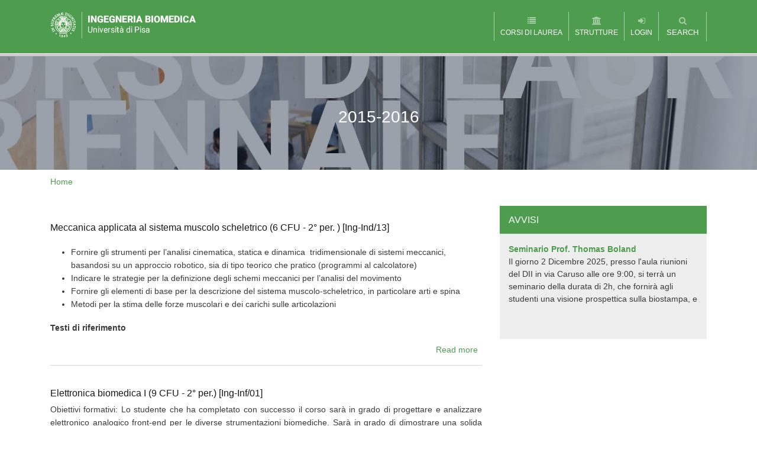

--- FILE ---
content_type: text/html; charset=utf-8
request_url: http://biomedica.ing.unipi.it/AA2015-2016?page=2
body_size: 9023
content:
<!DOCTYPE html PUBLIC "-//W3C//DTD XHTML+RDFa 1.0//EN"
  "http://www.w3.org/MarkUp/DTD/xhtml-rdfa-1.dtd">
<html xmlns="http://www.w3.org/1999/xhtml" xml:lang="en" version="XHTML+RDFa 1.0" dir="ltr"
  xmlns:content="http://purl.org/rss/1.0/modules/content/"
  xmlns:dc="http://purl.org/dc/terms/"
  xmlns:foaf="http://xmlns.com/foaf/0.1/"
  xmlns:og="http://ogp.me/ns#"
  xmlns:rdfs="http://www.w3.org/2000/01/rdf-schema#"
  xmlns:sioc="http://rdfs.org/sioc/ns#"
  xmlns:sioct="http://rdfs.org/sioc/types#"
  xmlns:skos="http://www.w3.org/2004/02/skos/core#"
  xmlns:xsd="http://www.w3.org/2001/XMLSchema#">

<head profile="http://www.w3.org/1999/xhtml/vocab">
  <meta http-equiv="Content-Type" content="text/html; charset=utf-8" />
<meta name="Generator" content="Drupal 7 (http://drupal.org)" />
<link rel="alternate" type="application/rss+xml" title="RSS - 2015-2016" href="http://biomedica.ing.unipi.it/taxonomy/term/10/feed" />
<link rel="canonical" href="/AA2015-2016" />
<link rel="shortlink" href="/taxonomy/term/10" />
<meta about="/AA2015-2016" typeof="skos:Concept" property="rdfs:label skos:prefLabel" content="2015-2016" />
<link rel="shortcut icon" href="http://biomedica.ing.unipi.it/misc/favicon.ico" type="image/vnd.microsoft.icon" />
  <title>2015-2016 | Ingegneria Biomedica</title>
  <link type="text/css" rel="stylesheet" href="http://biomedica.ing.unipi.it/sites/default/files/css/css_xE-rWrJf-fncB6ztZfd2huxqgxu4WO-qwma6Xer30m4.css" media="all" />
<link type="text/css" rel="stylesheet" href="http://biomedica.ing.unipi.it/sites/default/files/css/css_ZwQ4JegYk9_vB7LtvEKjfjeVcLzDAa88SNWeshZo5Jw.css" media="all" />
<link type="text/css" rel="stylesheet" href="http://biomedica.ing.unipi.it/sites/default/files/css/css_j48VAql3aqVIh2eBuyLndEkaAerCqC6lz2azOWXxNWg.css" media="all" />
<link type="text/css" rel="stylesheet" href="http://biomedica.ing.unipi.it/sites/default/files/css/css_8TT_lAFurGfImj_S2K4fV99C6P285CkEjVx6fBNExtw.css" media="all" />
<link type="text/css" rel="stylesheet" href="http://biomedica.ing.unipi.it/sites/default/files/css/css_GcIMlw-ov2e-H7k8xJt92RTrPn5qj7T4WR9SBhvQoH0.css" media="all" />
<link type="text/css" rel="stylesheet" href="http://biomedica.ing.unipi.it/sites/default/files/css/css_2THG1eGiBIizsWFeexsNe1iDifJ00QRS9uSd03rY9co.css" media="print" />

<!--[if lte IE 7]>
<link type="text/css" rel="stylesheet" href="http://biomedica.ing.unipi.it/sites/all/themes/unipix/css/ie.css?su9025" media="all" />
<![endif]-->

<!--[if IE 6]>
<link type="text/css" rel="stylesheet" href="http://biomedica.ing.unipi.it/sites/all/themes/unipix/css/ie6.css?su9025" media="all" />
<![endif]-->
  <script type="text/javascript" src="http://biomedica.ing.unipi.it/sites/default/files/js/js_2hoh0v0y6B2TInaEIHI3XwA7E31uiNqpq69BJ97pODY.js"></script>
<script type="text/javascript">
<!--//--><![CDATA[//><!--
jQuery.migrateMute=true;jQuery.migrateTrace=false;
//--><!]]>
</script>
<script type="text/javascript" src="http://biomedica.ing.unipi.it/sites/default/files/js/js_ifo8DDAGMfzwicLVntJGSxbwDX0G44CQ_SMnDEsrEoE.js"></script>
<script type="text/javascript" src="http://biomedica.ing.unipi.it/sites/default/files/js/js_x_l9sNc8PgAVP16YEoylO9WB8rT3vBIWFZXAshN4lmI.js"></script>
<script type="text/javascript" src="http://biomedica.ing.unipi.it/sites/default/files/js/js_R9UbiVw2xuTUI0GZoaqMDOdX0lrZtgX-ono8RVOUEVc.js"></script>
<script type="text/javascript" src="http://biomedica.ing.unipi.it/sites/default/files/js/js_u9Fxqb_uzqtxRdJ3_MQ7gjFMGrvCpyjm4sr136KsuPU.js"></script>
<script type="text/javascript" src="http://biomedica.ing.unipi.it/sites/default/files/js/js_JAagfNjawXAwVSC2-y7RtR4aRGh0GQ356-g5ScLX-0s.js"></script>
<script type="text/javascript">
<!--//--><![CDATA[//><!--
jQuery.extend(Drupal.settings, {"basePath":"\/","pathPrefix":"","ajaxPageState":{"theme":"unipix","theme_token":"22l1kcwQHjHpB2QTdKrElmPqUolH4YGqrmiz1SnuJJ4","js":{"sites\/all\/modules\/jquery_update\/replace\/jquery\/1.11\/jquery.min.js":1,"0":1,"sites\/all\/modules\/jquery_update\/replace\/jquery-migrate\/1\/jquery-migrate.min.js":1,"misc\/jquery-extend-3.4.0.js":1,"misc\/jquery-html-prefilter-3.5.0-backport.js":1,"misc\/jquery.once.js":1,"misc\/drupal.js":1,"sites\/all\/libraries\/slick\/slick\/slick.min.js":1,"sites\/all\/modules\/admin_menu\/admin_devel\/admin_devel.js":1,"sites\/all\/modules\/slick\/js\/slick.load.min.js":1,"sites\/all\/modules\/responsive_menus\/styles\/responsive_menus_simple\/js\/responsive_menus_simple.js":1,"sites\/all\/themes\/unipix\/js\/modernizr.custom.js":1,"sites\/all\/themes\/unipix\/js\/bootstrap.min.js":1,"sites\/all\/themes\/unipix\/js\/custom.js":1},"css":{"modules\/system\/system.base.css":1,"modules\/system\/system.menus.css":1,"modules\/system\/system.messages.css":1,"modules\/system\/system.theme.css":1,"sites\/all\/libraries\/slick\/slick\/slick.css":1,"modules\/comment\/comment.css":1,"sites\/all\/modules\/date\/date_api\/date.css":1,"sites\/all\/modules\/date\/date_popup\/themes\/datepicker.1.7.css":1,"sites\/all\/modules\/date\/date_repeat_field\/date_repeat_field.css":1,"modules\/field\/theme\/field.css":1,"modules\/node\/node.css":1,"modules\/search\/search.css":1,"modules\/user\/user.css":1,"sites\/all\/modules\/views\/css\/views.css":1,"sites\/all\/modules\/ckeditor\/css\/ckeditor.css":1,"sites\/all\/libraries\/slick\/slick\/slick-theme.css":1,"sites\/all\/modules\/slick\/css\/theme\/slick.theme.css":1,"sites\/all\/modules\/slick\/css\/theme\/slick.theme--default.css":1,"sites\/all\/modules\/ctools\/css\/ctools.css":1,"modules\/taxonomy\/taxonomy.css":1,"sites\/all\/themes\/unipix\/css\/bootstrap.css":1,"sites\/all\/themes\/unipix\/css\/font-awesome.css":1,"sites\/all\/themes\/unipix\/css\/responsive_menus_simple.css":1,"sites\/all\/themes\/unipix\/css\/jquery.navgoco.css":1,"sites\/all\/themes\/unipix\/css\/superfish.css":1,"sites\/all\/themes\/unipix\/css\/layout.css":1,"sites\/all\/themes\/unipix\/css\/style.css":1,"sites\/all\/themes\/unipix\/css\/menu.css":1,"sites\/all\/themes\/unipix\/css\/color.css":1,"sites\/all\/themes\/unipix\/css\/responsive.css":1,"sites\/all\/themes\/unipix\/css\/print.css":1,"sites\/all\/themes\/unipix\/css\/ie.css":1,"sites\/all\/themes\/unipix\/css\/ie6.css":1}},"slick":{"accessibility":true,"adaptiveHeight":false,"autoplay":false,"autoplaySpeed":3000,"pauseOnHover":true,"pauseOnDotsHover":false,"arrows":true,"centerMode":false,"centerPadding":"50px","dots":false,"dotsClass":"slick-dots","draggable":true,"fade":false,"focusOnSelect":false,"infinite":true,"initialSlide":0,"lazyLoad":"ondemand","mousewheel":false,"randomize":false,"rtl":false,"rows":1,"slidesPerRow":1,"slide":"","slidesToShow":1,"slidesToScroll":1,"speed":500,"swipe":true,"swipeToSlide":false,"edgeFriction":0.35,"touchMove":true,"touchThreshold":5,"useCSS":true,"cssEase":"ease","useTransform":true,"easing":"linear","variableWidth":false,"vertical":false,"verticalSwiping":false,"waitForAnimate":true},"responsive_menus":[{"toggler_text":"\u2630 Menu","selectors":["#main-menu-mobile"],"media_size":"768","media_unit":"px","absolute":"1","remove_attributes":"1","responsive_menus_style":"responsive_menus_simple"}],"urlIsAjaxTrusted":{"\/AA2015-2016?page=2":true},"pathToTheme":"sites\/all\/themes\/unipix"});
//--><!]]>
</script>
</head>
<body class="html not-front not-logged-in no-sidebars page-taxonomy page-taxonomy-term page-taxonomy-term- page-taxonomy-term-10" >
  <div id="skip-link">
    <a href="#main-content" class="element-invisible element-focusable">Skip to main content</a>
  </div>
    
<div id="header">
	<div class="container">
		<div class="row clearfix">
			<div class="col-xs-4 col-md-4">
								  <a href="/" title="Home" rel="home" id="logo">
				    <img src="http://biomedica.ing.unipi.it/sites/default/files/color/unipix-753cb652/logo.png" alt="Home" />
				  </a>
							</div>
			<div class="col-xs-8 col-md-8">
				<nav id="top-nav" class="pull-right clearfix">
					<div class="inside">
						  <div class="region region-header">
    <div id="block-menu-menu-top-menu">
		<ul id="top-menu" class="clearfix"><li class="flip-back"><a href="/" title=""><i class="fa fa-list"></i><span>Corsi di Laurea</span></a><ul><li ><a href="/" title="">Cdl Ing. Biomedica Triennale</a></li><li ><a href="/magistrale/home" title="">Cdl Ing. Biomedica Magistrale</a></li></ul></li><li class="flip-back"><a href="/" title=""><i class="fa fa-university"></i><span>Strutture</span></a><ul><li ><a href="http://www.unipi.it" title="">Università  di Pisa</a></li><li ><a href="https://www.unipi.it/didattica/corsi/" title="">Corsi dell&#039;Università</a></li><li ><a href="http://www.ing.unipi.it/" title="">Scuola di Ingegneria</a></li><li ><a href="http://www.sssup.it/" title="">Scuola Superiore Sant&#039;Anna</a></li><li ><a href="http://www.sns.it/" title="">Scuola Normale Superiore</a></li><li ><a href="https://www.dii.unipi.it/" title="">Dipartimento di Ingegneria dell&#039;Informazione</a></li><li ><a href="http://www.dici.unipi.it/" title="">Dipartimento di Ingegneria Civile ed Industriale</a></li><li ><a href="http://www2.ing.unipi.it/destec/index.html" title="">Dipartimento di Ingegneria dell&#039;Energia, dei Sistemi, del Territorio e delle Costruzioni (DESTEC)</a></li><li ><a href="http://biblio.unipi.it/" title="">Sistema Bibliotecario Archivistico e Museale</a></li></ul></li><li ><a href="/user/login" title=""><i class="fa fa-sign-in"></i><span>Login</span></a></li></ul></div>
<div class="unipix-search-box">
	<a class="toggle-search-box" href="#"><i class="fa fa-search"></i><span>search</span></a>
	<div id="block-search-form">
	<form action="/AA2015-2016?page=2" method="post" id="search-block-form" accept-charset="UTF-8"><div><div class="container-inline">
      <h2 class="element-invisible">Search form</h2>
    <div class="form-item form-type-textfield form-item-search-block-form">
  <label class="element-invisible" for="edit-search-block-form--2">Search </label>
 <input title="Enter the terms you wish to search for." type="text" id="edit-search-block-form--2" name="search_block_form" value="" size="15" maxlength="128" class="form-text" />
</div>
<div class="form-actions form-wrapper" id="edit-actions"><input type="submit" id="edit-submit" name="op" value="Search" class="form-submit" /></div><input type="hidden" name="form_build_id" value="form-ScQSN6Icvzak6GBRTVAh2bVxVUyU73rtFBNeNS9cLs0" />
<input type="hidden" name="form_id" value="search_block_form" />
</div>
</div></form></div>
  </div>
						
					</div>
				</nav>
			</div>
		</div>
	</div>

</div>

<div id="globalmenu-region">
	<div class="container">
		<div class="row clearfix">
			<div class="col-md-12">
				  <div class="region region-globalmenu">
    <div id="block-edu-main-menu-mobile" class="block block-edu contextual-links-region">

						<h2 class="block-title" >Main menu mobile</h2>
			
	<div class="content">
		<ul id="main-menu-mobile" class="clearfix"><li class="first expanded"><a href="/triennale/didattica" title="Obiettivi e organi">Didattica</a><span class="menu-toggle fa fa-angle-right
"></span><ul class="menu"><li class="first leaf"><a href="http://biomedica.ing.unipi.it/triennale/panoramica-del-corso-di-laurea" title="">Panoramica del corso di laurea</a></li>
<li class="leaf"><a href="/triennale/piani%C2%A0di-studio">Piani di studio</a></li>
<li class="leaf"><a href="/triennale/regolamento">Regolamento</a></li>
<li class="leaf"><a href="/triennale/organi-del-corso-di-laurea">Organi del corso di laurea</a></li>
<li class="last leaf"><a href="http://biomedica.ing.unipi.it/triennale/schede-sua" title="">Qualità</a></li>
</ul></li>
<li class="leaf"><a href="/triennale/internazionalizzazione" title="Informazioni estere">Internazionalizzazione</a></li>
<li class="leaf"><a href="http://biomedica.ing.unipi.it/triennale/docenti-0" title="CdL Triennale">Docenti </a></li>
<li class="leaf"><a href="http://biomedica.ing.unipi.it/triennale/insegnamenti-0" title="CdL Triennale">Insegnamenti</a></li>
<li class="expanded"><a href="/triennale/informazioni" title="Iscrizioni, esami, tesi">Info utili</a><span class="menu-toggle fa fa-angle-right
"></span><ul class="menu"><li class="first leaf"><a href="https://www.ing.unipi.it/it/studenti/orario-delle-lezioni" title="">Orario delle lezioni</a></li>
<li class="leaf"><a href="https://www.ing.unipi.it/it/studenti/calendario-esami" title="">Calendario esami</a></li>
<li class="leaf"><a href="http://biomedica.ing.unipi.it/triennale/social-studenteschi" title="">Social studenteschi</a></li>
<li class="leaf"><a href="/triennale/contatti">Contatti</a></li>
<li class="leaf"><a href="/triennale/come-iscriversi">Come iscriversi</a></li>
<li class="leaf"><a href="http://biomedica.ing.unipi.it/triennale/come-attivare-un-tirocinio" title="">Come attivare un tirocinio</a></li>
<li class="leaf"><a href="/magistrale/come-richiedere-gli-esami-scelta-0">Come richiedere gli esami a scelta</a></li>
<li class="leaf"><a href="/triennale/come-richiedere-la-tesi">Come richiedere la tesi</a></li>
<li class="last leaf"><a href="http://biomedica.ing.unipi.it/triennale/esame-di-stato" title="">Esame di stato</a></li>
</ul></li>
<li class="leaf"><a href="/triennale/opportunita" title="Ricerca e Sbocchi Professionali">Opportunità</a></li>
<li class="last leaf"><a href="/news" title="">News</a></li>
</ul>	</div>
</div>
  </div>
			</div>
		</div>
	</div>
</div>
	


<div class="page-title-header ">
	<div class="mask"> </div>
	<div class="container">
		<div class="row clearfix">
			<div class="col-md-12">
				
				<h1 class="title">2015-2016</h1>
				
			</div>
		</div>
	</div>
</div>

	<div class="container">
		<div class="row clearfix">
			<div class="col-md-12">
				<div id="breadcrumb"><h2 class="element-invisible">You are here</h2><div class="breadcrumb"><a href="/">Home</a></div></div>
			</div>
		</div>
	</div>

<div class="container">
	<div class="row">
	
				

		<div class="col-sm-8">
			
						
						
		    <div id="content" class="column">
				<a id="main-content"></a>
								<div class="tabs">
				  				</div>
																  <div class="region region-content">
    <div id="block-system-main" class="block block-system">

				
	<div class="content">
		<div class="term-listing-heading"><div id="taxonomy-term-10" class="taxonomy-term vocabulary-anno-accademico">

  
  <div class="content">
      </div>

</div>
</div><div id="node-98" class="node node-insegnamento node-teaser contextual-links-region clearfix" about="/magistrale/insegnamenti/AA2015-2016/primo-anno-di-corso/meccanica-applicata-al-sistema-muscolo" typeof="sioc:Item foaf:Document">

        <h2>
      <a href="/magistrale/insegnamenti/AA2015-2016/primo-anno-di-corso/meccanica-applicata-al-sistema-muscolo">Meccanica applicata al sistema muscolo scheletrico (6 CFU - 2° per. ) [Ing-Ind/13]</a>
    </h2>
    <span property="dc:title" content="Meccanica applicata al sistema muscolo scheletrico (6 CFU - 2° per. ) [Ing-Ind/13]" class="rdf-meta element-hidden"></span><span property="sioc:num_replies" content="0" datatype="xsd:integer" class="rdf-meta element-hidden"></span>
  
  <div class="content clearfix">
    <div class="field field-name-body field-type-text-with-summary field-label-hidden"><div class="field-items"><div class="field-item even" property="content:encoded"><ul>
<li>Fornire gli strumenti per l’analisi cinematica, statica e dinamica  tridimensionale di sistemi meccanici, basandosi su un approccio robotico, sia di tipo teorico che pratico (programmi al calcolatore)</li>
<li>Indicare le strategie per la definizione degli schemi meccanici per l’analisi del movimento</li>
<li>Fornire gli elementi di base per la descrizione del sistema muscolo-scheletrico, in particolare arti e spina</li>
<li>Metodi per la stima delle forze muscolari e dei carichi sulle articolazioni</li>
</ul>
<p>
<strong>Testi di riferimento</strong><br /></p></div></div></div>  </div>

      <div class="link-wrapper">
      <ul class="links inline"><li class="node-readmore first last"><a href="/magistrale/insegnamenti/AA2015-2016/primo-anno-di-corso/meccanica-applicata-al-sistema-muscolo" rel="tag" title="Meccanica applicata al sistema muscolo scheletrico (6 CFU - 2° per. ) [Ing-Ind/13]">Read more<span class="element-invisible"> about Meccanica applicata al sistema muscolo scheletrico (6 CFU - 2° per. ) [Ing-Ind/13]</span></a></li>
</ul>    </div>
  
  
</div>
<div id="node-97" class="node node-insegnamento node-teaser contextual-links-region clearfix" about="/magistrale/insegnamenti/AA2015-2016/primo-anno-di-corso/elettronica-biomedica-i-9-cfu-2%C2%B0-ing-inf01-0" typeof="sioc:Item foaf:Document">

        <h2>
      <a href="/magistrale/insegnamenti/AA2015-2016/primo-anno-di-corso/elettronica-biomedica-i-9-cfu-2%C2%B0-ing-inf01-0">Elettronica biomedica I (9 CFU - 2° per.) [Ing-Inf/01]</a>
    </h2>
    <span property="dc:title" content="Elettronica biomedica I (9 CFU - 2° per.) [Ing-Inf/01]" class="rdf-meta element-hidden"></span><span property="sioc:num_replies" content="0" datatype="xsd:integer" class="rdf-meta element-hidden"></span>
  
  <div class="content clearfix">
    <div class="field field-name-body field-type-text-with-summary field-label-hidden"><div class="field-items"><div class="field-item even" property="content:encoded"><p class="rtejustify">Obiettivi formativi: Lo studente che ha completato con successo il corso sarà in grado di progettare e analizzare elettronico analogico front-end per le diverse strumentazioni biomediche. Sarà in grado di dimostrare una solida conoscenza dei circuiti elettronici di base e avanzate utilizzate nella maggior parte dei biomedica strumentazione font-end, come differenziale, strumentazione e di isolamento amplificatori, filtri analogici passivi e attivi, analogico-digitale e digitale -to-analog converter, blocchi elettronici per operazioni matematiche non lineari.</p></div></div></div>  </div>

      <div class="link-wrapper">
      <ul class="links inline"><li class="node-readmore first last"><a href="/magistrale/insegnamenti/AA2015-2016/primo-anno-di-corso/elettronica-biomedica-i-9-cfu-2%C2%B0-ing-inf01-0" rel="tag" title="Elettronica biomedica I (9 CFU - 2° per.) [Ing-Inf/01]">Read more<span class="element-invisible"> about Elettronica biomedica I (9 CFU - 2° per.) [Ing-Inf/01]</span></a></li>
</ul>    </div>
  
  
</div>
<div id="node-96" class="node node-insegnamento node-teaser contextual-links-region clearfix" about="/magistrale/insegnamenti/AA2015-2016/primo-anno-di-corso/elettronica-biomedica-ii-9-cfu-2%C2%B0-ing-inf01" typeof="sioc:Item foaf:Document">

        <h2>
      <a href="/magistrale/insegnamenti/AA2015-2016/primo-anno-di-corso/elettronica-biomedica-ii-9-cfu-2%C2%B0-ing-inf01">Elettronica biomedica II (9 CFU - 2° per.) [Ing-Inf/01]</a>
    </h2>
    <span property="dc:title" content="Elettronica biomedica II (9 CFU - 2° per.) [Ing-Inf/01]" class="rdf-meta element-hidden"></span><span property="sioc:num_replies" content="0" datatype="xsd:integer" class="rdf-meta element-hidden"></span>
  
  <div class="content clearfix">
    <div class="field field-name-body field-type-text-with-summary field-label-hidden"><div class="field-items"><div class="field-item even" property="content:encoded"><p>Obiettivi formativi: Lo studente che ha completato con successo il corso sarà in grado di progettare e analizzare elettronico analogico front-end per le diverse strumentazioni biomediche. Sarà in grado di dimostrare una solida conoscenza dei circuiti elettronici di base e avanzate utilizzate nella maggior parte dei biomedica strumentazione font-end, come differenziale, strumentazione e di isolamento amplificatori, filtri analogici passivi e attivi, analogico-digitale e digitale -to-analog converter, blocchi elettronici per operazioni matematiche non lineari.</p></div></div></div>  </div>

      <div class="link-wrapper">
      <ul class="links inline"><li class="node-readmore first last"><a href="/magistrale/insegnamenti/AA2015-2016/primo-anno-di-corso/elettronica-biomedica-ii-9-cfu-2%C2%B0-ing-inf01" rel="tag" title="Elettronica biomedica II (9 CFU - 2° per.) [Ing-Inf/01]">Read more<span class="element-invisible"> about Elettronica biomedica II (9 CFU - 2° per.) [Ing-Inf/01]</span></a></li>
</ul>    </div>
  
  
</div>
<div id="node-95" class="node node-insegnamento node-teaser contextual-links-region clearfix" about="/magistrale/insegnamenti/AA2015-2016/primo-anno/radiazioni-ionizzanti-e-interazioni-biologiche-6-cfu" typeof="sioc:Item foaf:Document">

        <h2>
      <a href="/magistrale/insegnamenti/AA2015-2016/primo-anno/radiazioni-ionizzanti-e-interazioni-biologiche-6-cfu">Radiazioni ionizzanti e interazioni biologiche (6 CFU - 2° per.) [Ing-Inf/06]</a>
    </h2>
    <span property="dc:title" content="Radiazioni ionizzanti e interazioni biologiche (6 CFU - 2° per.) [Ing-Inf/06]" class="rdf-meta element-hidden"></span><span property="sioc:num_replies" content="0" datatype="xsd:integer" class="rdf-meta element-hidden"></span>
  
  <div class="content clearfix">
    <div class="field field-name-body field-type-text-with-summary field-label-hidden"><div class="field-items"><div class="field-item even" property="content:encoded"><p>Fornire agli studenti nozioni di base su fisica atomica e nucleare, sorgenti di radiazioni, interazioni tra radiazioni e materia e applicazioni in campo biomedico.</p>
</div></div></div>  </div>

      <div class="link-wrapper">
      <ul class="links inline"><li class="node-readmore first last"><a href="/magistrale/insegnamenti/AA2015-2016/primo-anno/radiazioni-ionizzanti-e-interazioni-biologiche-6-cfu" rel="tag" title="Radiazioni ionizzanti e interazioni biologiche (6 CFU - 2° per.) [Ing-Inf/06]">Read more<span class="element-invisible"> about Radiazioni ionizzanti e interazioni biologiche (6 CFU - 2° per.) [Ing-Inf/06]</span></a></li>
</ul>    </div>
  
  
</div>
<div id="node-94" class="node node-insegnamento node-teaser contextual-links-region clearfix" about="/magistrale/insegnamenti/AA2015-2016/primo-anno-di-corso/radiazioni-elettromagnetiche-e-interazioni" typeof="sioc:Item foaf:Document">

        <h2>
      <a href="/magistrale/insegnamenti/AA2015-2016/primo-anno-di-corso/radiazioni-elettromagnetiche-e-interazioni">Radiazioni elettromagnetiche e interazioni biologiche(6 CFU - 1° per.) [Ing-Inf/02]</a>
    </h2>
    <span property="dc:title" content="Radiazioni elettromagnetiche e interazioni biologiche(6 CFU - 1° per.) [Ing-Inf/02]" class="rdf-meta element-hidden"></span><span property="sioc:num_replies" content="0" datatype="xsd:integer" class="rdf-meta element-hidden"></span>
  
  <div class="content clearfix">
    <div class="field field-name-body field-type-text-with-summary field-label-hidden"><div class="field-items"><div class="field-item even" property="content:encoded"><ul>
<li>Equazioni di Maxwell, condizioni di continuità e condizioni al contorno, onde piane (parametri caratteristici, proprietà, polarizzazione), teorema di Poynting. Sistemi per la schermatura dei campi elettromagnetici: efficacia di schermatura, criteri di dimensionamento. Caratterizzazione elettromagnetica dei tessuti biologici: modelli di Debye e Cole-Cole.</li>
<li>Sorgenti di radizioni elettromagnetiche: elettrodotti, apparecchiature industriali per il riscaldamento a RF e microonde, antenne (parametri caratteristici in trasmissione, utilizzo come sonde di campo in ricezione)</li></ul></div></div></div>  </div>

      <div class="link-wrapper">
      <ul class="links inline"><li class="node-readmore first last"><a href="/magistrale/insegnamenti/AA2015-2016/primo-anno-di-corso/radiazioni-elettromagnetiche-e-interazioni" rel="tag" title="Radiazioni elettromagnetiche e interazioni biologiche(6 CFU - 1° per.) [Ing-Inf/02]">Read more<span class="element-invisible"> about Radiazioni elettromagnetiche e interazioni biologiche(6 CFU - 1° per.) [Ing-Inf/02]</span></a></li>
</ul>    </div>
  
  
</div>
<div id="node-93" class="node node-insegnamento node-teaser contextual-links-region clearfix" about="/magistrale/insegnamenti/AA2015-2016/primo-anno-di-corso/analisi-e-modelli-di-segnali-biomedici-0" typeof="sioc:Item foaf:Document">

        <h2>
      <a href="/magistrale/insegnamenti/AA2015-2016/primo-anno-di-corso/analisi-e-modelli-di-segnali-biomedici-0">Analisi e modelli di segnali biomedici Parte 2 (6 CFU - 2° per.) [Ing-Inf/06]</a>
    </h2>
    <span property="dc:title" content="Analisi e modelli di segnali biomedici Parte 2 (6 CFU - 2° per.) [Ing-Inf/06]" class="rdf-meta element-hidden"></span><span property="sioc:num_replies" content="0" datatype="xsd:integer" class="rdf-meta element-hidden"></span>
  
  <div class="content clearfix">
    <div class="field field-name-body field-type-text-with-summary field-label-hidden"><div class="field-items"><div class="field-item even" property="content:encoded"><p>Fornire agli studenti i supporti metodologici per l’analisi di segnali aleatori, per l’analisi statistica multivariata e per l’impiego dei modelli nell’analisi di serie temporali di dati biomedici.</p>
</div></div></div>  </div>

      <div class="link-wrapper">
      <ul class="links inline"><li class="node-readmore first last"><a href="/magistrale/insegnamenti/AA2015-2016/primo-anno-di-corso/analisi-e-modelli-di-segnali-biomedici-0" rel="tag" title="Analisi e modelli di segnali biomedici Parte 2 (6 CFU - 2° per.) [Ing-Inf/06]">Read more<span class="element-invisible"> about Analisi e modelli di segnali biomedici Parte 2 (6 CFU - 2° per.) [Ing-Inf/06]</span></a></li>
</ul>    </div>
  
  
</div>
<div id="node-92" class="node node-insegnamento node-teaser contextual-links-region clearfix" about="/magistrale/insegnamenti/AA2015-2016/primo-anno-di-corso/analisi-e-modelli-di-segnali-biomedici-parte" typeof="sioc:Item foaf:Document">

        <h2>
      <a href="/magistrale/insegnamenti/AA2015-2016/primo-anno-di-corso/analisi-e-modelli-di-segnali-biomedici-parte">Analisi e modelli di segnali biomedici Parte 1 (6 CFU - 1° per.) [Ing-Inf/06]</a>
    </h2>
    <span property="dc:title" content="Analisi e modelli di segnali biomedici Parte 1 (6 CFU - 1° per.) [Ing-Inf/06]" class="rdf-meta element-hidden"></span><span property="sioc:num_replies" content="0" datatype="xsd:integer" class="rdf-meta element-hidden"></span>
  
  <div class="content clearfix">
    <div class="field field-name-body field-type-text-with-summary field-label-hidden"><div class="field-items"><div class="field-item even" property="content:encoded"><p>Fornire agli studenti i supporti metodologici per l’analisi di segnali aleatori, per l’analisi statistica multivariata e per l’impiego dei modelli nell’analisi di serie temporali di dati biomedici.</p>
</div></div></div>  </div>

      <div class="link-wrapper">
      <ul class="links inline"><li class="node-readmore first last"><a href="/magistrale/insegnamenti/AA2015-2016/primo-anno-di-corso/analisi-e-modelli-di-segnali-biomedici-parte" rel="tag" title="Analisi e modelli di segnali biomedici Parte 1 (6 CFU - 1° per.) [Ing-Inf/06]">Read more<span class="element-invisible"> about Analisi e modelli di segnali biomedici Parte 1 (6 CFU - 1° per.) [Ing-Inf/06]</span></a></li>
</ul>    </div>
  
  
</div>
<div id="node-91" class="node node-insegnamento node-teaser contextual-links-region clearfix" about="/magistrale/insegnamenti/AA2015-2016/primo-anno-di-corso/cibernetica-fisiologica-6-cfu-1%C2%B0-ing-inf04" typeof="sioc:Item foaf:Document">

        <h2>
      <a href="/magistrale/insegnamenti/AA2015-2016/primo-anno-di-corso/cibernetica-fisiologica-6-cfu-1%C2%B0-ing-inf04">Cibernetica fisiologica (6 CFU - 1° per.) [Ing-Inf/04]</a>
    </h2>
    <span property="dc:title" content="Cibernetica fisiologica (6 CFU - 1° per.) [Ing-Inf/04]" class="rdf-meta element-hidden"></span><span property="sioc:num_replies" content="0" datatype="xsd:integer" class="rdf-meta element-hidden"></span>
  
  <div class="content clearfix">
    <div class="field field-name-body field-type-text-with-summary field-label-hidden"><div class="field-items"><div class="field-item even" property="content:encoded"><p class="rtejustify">Il modulo si occupa di modellare, attraverso gli strumenti matematici propri della teoria dei controlli automatici, i processi fisici e chimici degli organismi viventi, al fine di interpretarne e prevederne il comportamento ed eventualmente di dimensionarne il controllo per mezzo di farmaci o vaccini. Per acquisire le competenze necessarie a questo scopo, nel corso verranno richiamati alcuni concetti fondamentali della teoria dei controlli automatici anche nel caso della presenza di fenomeni non lineari; si presenteranno le interpretazioni di Firestone e di Maxwell sulle </p></div></div></div>  </div>

      <div class="link-wrapper">
      <ul class="links inline"><li class="node-readmore first last"><a href="/magistrale/insegnamenti/AA2015-2016/primo-anno-di-corso/cibernetica-fisiologica-6-cfu-1%C2%B0-ing-inf04" rel="tag" title="Cibernetica fisiologica (6 CFU - 1° per.) [Ing-Inf/04]">Read more<span class="element-invisible"> about Cibernetica fisiologica (6 CFU - 1° per.) [Ing-Inf/04]</span></a></li>
</ul>    </div>
  
  
</div>
<div id="node-90" class="node node-insegnamento node-teaser contextual-links-region clearfix" about="/triennale/insegnamenti/AA2015-2016/terzo-anno-di-corso/biochimica-6-cfu-bio10" typeof="sioc:Item foaf:Document">

        <h2>
      <a href="/triennale/insegnamenti/AA2015-2016/terzo-anno-di-corso/biochimica-6-cfu-bio10">Biochimica (6 CFU) [Bio/10]</a>
    </h2>
    <span property="dc:title" content="Biochimica (6 CFU) [Bio/10]" class="rdf-meta element-hidden"></span><span property="sioc:num_replies" content="0" datatype="xsd:integer" class="rdf-meta element-hidden"></span>
  
  <div class="content clearfix">
    <div class="field field-name-body field-type-text-with-summary field-label-hidden"><div class="field-items"><div class="field-item even" property="content:encoded"><p>Far acquisire agli studenti i fondamenti e il linguaggio della moderna Biologia, che<br />
oggi si esprime soprattutto in termini biochimici. Non vi è infatti fenomeno biologico<br />
che non possa e non debba essere spiegato in termini molecolari.</p>
<p>Programma di massima</p>
<p>ELEMENTI DI BIOLOGIA GENERALE</p></div></div></div>  </div>

      <div class="link-wrapper">
      <ul class="links inline"><li class="node-readmore first last"><a href="/triennale/insegnamenti/AA2015-2016/terzo-anno-di-corso/biochimica-6-cfu-bio10" rel="tag" title="Biochimica (6 CFU) [Bio/10]">Read more<span class="element-invisible"> about Biochimica (6 CFU) [Bio/10]</span></a></li>
</ul>    </div>
  
  
</div>
<div id="node-89" class="node node-insegnamento node-teaser contextual-links-region clearfix" about="/triennale/insegnamenti/AA2015-2016/terzo-anno/biomeccanica-6-cfu-2%C2%B0" typeof="sioc:Item foaf:Document">

        <h2>
      <a href="/triennale/insegnamenti/AA2015-2016/terzo-anno/biomeccanica-6-cfu-2%C2%B0">Biomeccanica (6 CFU - 2° per.)</a>
    </h2>
    <span property="dc:title" content="Biomeccanica (6 CFU - 2° per.)" class="rdf-meta element-hidden"></span><span property="sioc:num_replies" content="0" datatype="xsd:integer" class="rdf-meta element-hidden"></span>
  
  <div class="content clearfix">
    <div class="field field-name-body field-type-text-with-summary field-label-hidden"><div class="field-items"><div class="field-item even" property="content:encoded"><p>Lo scopo de corso è i) di fornire conoscenze di base sulle proprietà meccaniche dei tessuti e delle proteine strutturali e ii) fornire allo studente le conoscenze adeguate per progettare esperimenti per l’analisi delle proprietà dei tessuti. Lo studente sarà in grado di analizzare modelli bioingegneristici che descrivono la reologia del sangue, il comportamento meccanico del sistema cardio-vascolare, dei tessuti connettivi e tessuto muscolare.</p>
</div></div></div>  </div>

      <div class="link-wrapper">
      <ul class="links inline"><li class="node-readmore first last"><a href="/triennale/insegnamenti/AA2015-2016/terzo-anno/biomeccanica-6-cfu-2%C2%B0" rel="tag" title="Biomeccanica (6 CFU - 2° per.)">Read more<span class="element-invisible"> about Biomeccanica (6 CFU - 2° per.)</span></a></li>
</ul>    </div>
  
  
</div>
<h2 class="element-invisible">Pages</h2><div class="item-list"><ul class="pager"><li class="pager-first first"><a title="Go to first page" href="/AA2015-2016">« first</a></li>
<li class="pager-previous"><a title="Go to previous page" href="/AA2015-2016?page=1">‹ previous</a></li>
<li class="pager-item"><a title="Go to page 1" href="/AA2015-2016">1</a></li>
<li class="pager-item"><a title="Go to page 2" href="/AA2015-2016?page=1">2</a></li>
<li class="pager-current">3</li>
<li class="pager-item"><a title="Go to page 4" href="/AA2015-2016?page=3">4</a></li>
<li class="pager-item"><a title="Go to page 5" href="/AA2015-2016?page=4">5</a></li>
<li class="pager-item"><a title="Go to page 6" href="/AA2015-2016?page=5">6</a></li>
<li class="pager-next"><a title="Go to next page" href="/AA2015-2016?page=3">next ›</a></li>
<li class="pager-last last"><a title="Go to last page" href="/AA2015-2016?page=5">last »</a></li>
</ul></div>	</div>
</div>
  </div>

		    </div>

		</div>


				<div class="sidebar col-md-4">
			  <div class="region region-sidebar-right">
    <div id="block-views-home-page-content-block-2" class="block block-views contextual-links-region">

						<h2 class="block-title" >AVVISI</h2>
			
	<div class="content">
		<div class="view view-home-page-content view-id-home_page_content view-display-id-block_2 view-dom-id-90af459abeaa39b5a2d6f1500501c417">
        
  
  
      <div class="view-content">
            <div class="slick slick--view--home-page-content slick--view--home-page-content--block-2 slick--skin--default slick--optionset--default" id="slick-views-home-page-content-1">
      <div class="slick__slider" id="slick-views-home-page-content-1-slider" data-slick="{&quot;autoplay&quot;:true,&quot;arrows&quot;:false,&quot;draggable&quot;:false}">
  
          <div class="slick__slide slide slide--0">                    
          <strong class="field-content"><a href="/news/seminario-prof-thomas-boland">Seminario Prof. Thomas Boland </a></strong>    
  <div class="views-field views-field-body">        <span class="field-content">Il giorno 2 Dicembre 2025, presso l'aula riunioni del DII in via Caruso alle ore 9:00, si terrà un seminario della durata di 2h, che fornirà agli studenti una visione prospettica sulla biostampa, e</span>  </div>            
      
      </div>          <div class="slick__slide slide slide--1">                    
          <strong class="field-content"><a href="/news/blended-intensive-programme">Blended Intensive Programme</a></strong>    
  <div class="views-field views-field-body">        <span class="field-content">Nell’ambito del programma Erasmus+ 2021-2027 l’Azione Chiave 1 si è rinnovata grazie all’introduzione dei programmi intensivi misti, o Blended Intensive Programme.</span>  </div>            
      
      </div>          <div class="slick__slide slide slide--2">                    
          <strong class="field-content"><a href="/news/riapertura-domanda-erasmus-ka171">Riapertura domanda Erasmus+ KA171</a></strong>    
  <div class="views-field views-field-body">        <span class="field-content">Lunedì 15.09 riapriranno i termini per presentare domanda per avere una borsa Erasmus+ KA171. </span>  </div>            
      
      </div>          <div class="slick__slide slide slide--3">                    
          <strong class="field-content"><a href="/news/erasmus-nazionale-primo-semestre-2025-26">Erasmus nazionale primo semestre 2025-26</a></strong>    
  <div class="views-field views-field-body">        <span class="field-content">È disponibile il bando per l’Erasmus nazionale per il primo semestre 2025-26. Si può presentare domanda dal 19 giugno al 15 luglio 2025.</span>  </div>            
      
      </div>          <div class="slick__slide slide slide--4">                    
          <strong class="field-content"><a href="/news/pubblicato-il-bando-erasmus-ka-171-la-mobilit%C3%A0-degli-studenti-verso-universit%C3%A0-extra-europee">Pubblicato il Bando Erasmus + KA 171 per la mobilità degli studenti verso Università extra europee</a></strong>    
  <div class="views-field views-field-body">        <span class="field-content">Pubblicato il bando per l’assegnazione di 17 borse Erasmus+ KA171, che, ne</span>  </div>            
      
      </div>          <div class="slick__slide slide slide--5">                    
          <strong class="field-content"><a href="/news/bando-%E2%80%9Cuniversities-innovation%E2%80%9D-borse-mobilit%C3%A0-tirocinio-allestero">Bando “Universities for Innovation”: borse mobilità per tirocinio all&#039;estero</a></strong>    
  <div class="views-field views-field-body">        <span class="field-content">Pubblicato il bando di selezione “Universities for Inn</span>  </div>            
      
      </div>          <div class="slick__slide slide slide--6">                    
          <strong class="field-content"><a href="/news/esisto-selezione-career-day-biomedical-valley-2025">Esisto selezione Career Day Biomedical Valley 2025</a></strong>    
  <div class="views-field views-field-body">        <span class="field-content">L'elenco degli ammessi alla partecipazione al Career Day 2025 del 20 Giugno 2025 a Mirandola è disponibile al seguente </span>  </div>            
      
      </div>          <div class="slick__slide slide slide--7">                    
          <strong class="field-content"><a href="/news/scadenza-posticipata-career-day-biomedical-valley-2025">SCADENZA POSTICIPATA! Career Day Biomedical Valley 2025</a></strong>    
  <div class="views-field views-field-body">        <span class="field-content">I corsi di Laurea Triennale e Magistrale in Ingegneria Biomedica dell’Università di Pisa bandiscono un concorso pubblico per l’attribuzione di 100 iscrizioni di partecipazione dei propri studenti a</span>  </div>            
      
      </div>          <div class="slick__slide slide slide--8">                    
          <strong class="field-content"><a href="/news/bando-l%E2%80%99assegnazione-di-contributi-lo-svolgimento-di-mobilit%C3%A0-internazionale-di-breve-durata">Bando per l’assegnazione di contributi per lo svolgimento di mobilità internazionale di breve durata (short term mobility) nell’ambito dell’Alleanza CIRCLE U.</a></strong>    
  <div class="views-field views-field-body">        <span class="field-content">L’iniziativa è dedicata a studenti e dottorandi che siano stati selezionati per partecipare ad una delle iniziative dell'Alleanza Circle U. c</span>  </div>            
      
      </div>          <div class="slick__slide slide slide--9">                    
          <strong class="field-content"><a href="/news/open-day-della-bioingegneria">Open day della Bioingegneria </a></strong>    
  <div class="views-field views-field-body">        <span class="field-content">Il Consiglio Aggregato dei Corsi di Laurea in Ingegneria Biomedica e Bionics Engineering organizza anche quest’anno una giornata di incontro tra studenti e aziende del settore biomedicale.</span>  </div>            
      
      </div>    
      </div>
    <nav class="slick__arrow">
      <button type="button" data-role="none" class="slick-prev" aria-label="Previous" tabindex="0" role="button">Previous</button>            <button type="button" data-role="none" class="slick-next" aria-label="Next" tabindex="0" role="button">Next</button>    </nav>
  </div>
      </div>
  
  
  
  
  
  
</div>	</div>
</div>
  </div>
		</div>
				
	</div>
</div>

<div id="top-footer">
	<div class="container">
		<div class="row">
			<div class="col-md-3">
		        			</div>
			<div class="col-md-3">
		        			</div>
		    <div class="col-md-3">
		        		    </div>
		    <div class="col-md-3">
		        		    </div>
		</div>

	</div>
</div>

<div id="footer" class="clearfix">
	<p id="back-top" style="display: block;"><a href="#top"><i class="fa fa-arrow-up"></i></a></p>
	<div class="container">
		<div class="row">
			<div class="col-md-12">
		        		        Copyright 2017 - Ingegneria Biomedica. Tutti i diritti riservati.			</div>
		</div>
	</div>
</div> <!-- /#footer -->

  </body>
</html>
